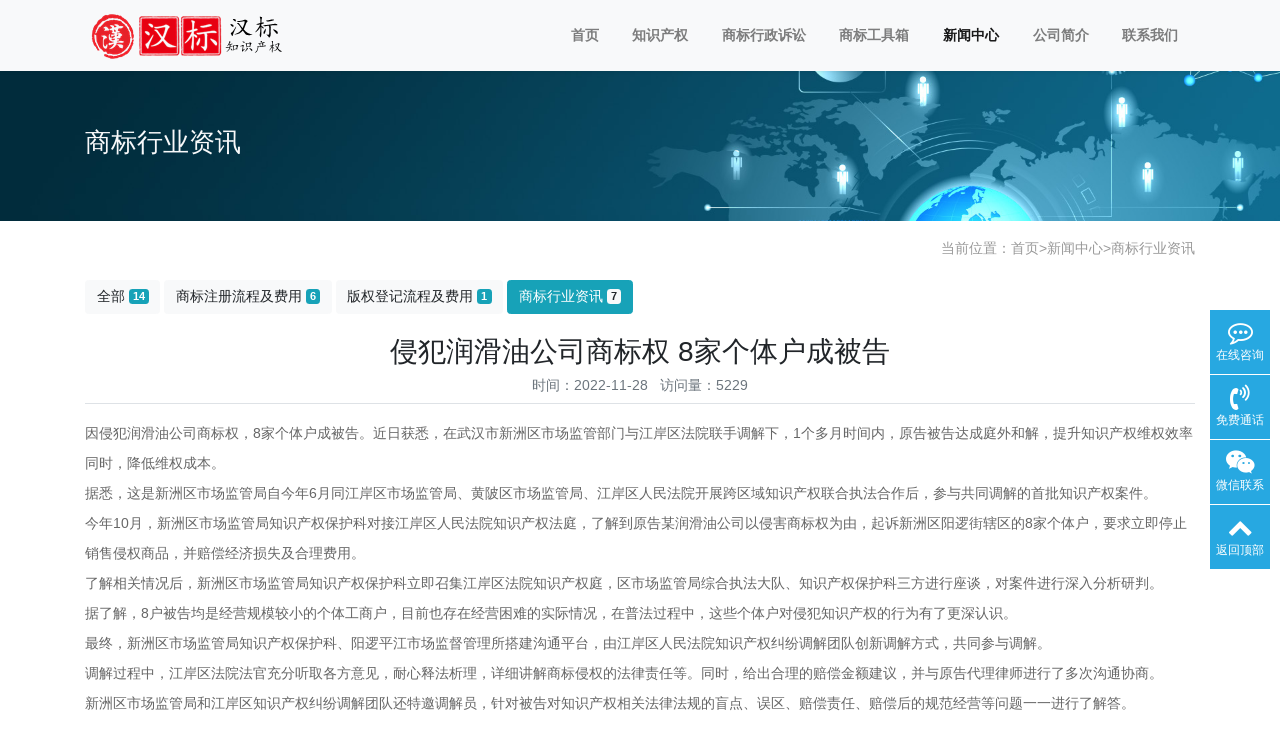

--- FILE ---
content_type: text/html; charset=utf-8
request_url: https://www.hanbiao.cn/?sbhyzx/48.html
body_size: 5350
content:
<!doctype html>
<html lang="zh">
<head>
	<meta charset="utf-8">
	<title>侵犯润滑油公司商标权 8家个体户成被告-商标行业资讯-汉标知识产权-皖北商标注册|商标注册查询|商标代理|版权登记_hanbiao.cn</title>
	<meta name="keywords" content="皖北,汉标,汉标知识产权,商标查询,商标注册,商标转让,商标代理,作品登记,版权登记">
	<meta name="description" content="因侵犯润滑油公司商标权，8家个体户成被告。近日获悉，在武汉市新洲区市场监管部门与江岸区法院联手调解下，1个多月时间内，原告被告达成庭外和解，提升知识产权维权效率同时，降低维权成本。据悉，这是新洲区市场监管局自今年6月同江岸区市场监管局、黄陂区市场监管局、江岸区人民法院开展跨区域知识产权联合执法合作后，参">
	<meta name="viewport" content="width=device-width,initial-scale=1,minimum-scale=1,maximum-scale=1,shrink-to-fit=no">
	<link rel="stylesheet" href="/template/default/bootstrap/css/bootstrap.min.css" >
	<link rel="stylesheet" href="/template/default/font-awesome-4.7.0/css/font-awesome.min.css">
	<link rel="stylesheet" href="/template/default/css/aoyun.css?v=v1.3.5" >
	<link rel="stylesheet" href="/template/default/swiper-4.3.5/css/swiper.min.css">
	<link rel="stylesheet" href="/template/default/css/animate.css">
	<link rel="shortcut icon" href="/favicon.ico" type="image/x-icon">
	<script src="/template/default/js/jquery-1.12.4.min.js" ></script>
</head>
<body>

<!-- 头部导航 -->
<nav class="navbar navbar-light bg-light fixed-top navbar-expand-lg shadow-sm">
  <div class="container">
	  	<a class="navbar-brand my-1" href="/">
	      <img src="/static/upload/image/20221118/1668759446494959.png" class="logo-sm-height"  height="50">
	    </a>
	    
	    <button class="navbar-toggler" type="button" data-toggle="collapse" data-target="#navbarNav" aria-controls="navbarNav" aria-expanded="false" aria-label="Toggle navigation">
	    	<span class="navbar-toggler-icon"></span>
	    </button>
	    
	    <div class="collapse navbar-collapse justify-content-end" id="navbarNav">
	        <ul class="navbar-nav">
	       	  <li class="nav-item ">
				 <a class="nav-link" style="font-weight:700" href="/" >首页</a>
	          </li>
	          
	              <li class="nav-item ">
	                <a class="nav-link" style="font-weight:700" href="/?product/">知识产权</a>
	              </li>
	          
	              <li class="nav-item ">
	                <a class="nav-link" style="font-weight:700" href="/?susong/">商标行政诉讼</a>
	              </li>
	          
	              <li class="nav-item ">
	                <a class="nav-link" style="font-weight:700" href="/?sbgjx/">商标工具箱</a>
	              </li>
	          
	              <li class="nav-item active">
	                <a class="nav-link" style="font-weight:700" href="/?article/">新闻中心</a>
	              </li>
	          
	              <li class="nav-item ">
	                <a class="nav-link" style="font-weight:700" href="/?aboutus/">公司简介</a>
	              </li>
	          
	              <li class="nav-item ">
	                <a class="nav-link" style="font-weight:700" href="/?contact/">联系我们</a>
	              </li>
	          
	      </ul>
	      
	      <span class="navbar-text">
	     	 
		     
		     	
				
				
				
				
				
		     
	      </span>
	      
	    </div>
    </div>
</nav>

<!--占位导航栏-->
<div style="height:71px;" class="head-sm-height"></div>



<!-- 头部大屏 -->
<div class="jumbotron jumbotron-fluid mb-2" style="background:#e9ecef url(/static/upload/image/20180412/1523501459462835.jpg);background-size:cover;no-repeat">
  <div class="container text-light">
    <h1 class="fs-18 fs-sm-26 wow fadeInDown">商标行业资讯</h1>
    <p class="fs-14  fs-sm-18 wow fadeInDown"></p>
  </div>
</div>

<div class="container pages">

	<!-- 当前位置 -->
<div class="text-right position mb-3 d-none d-md-block">当前位置：<a href="/">首页</a>><a href="/?article/">新闻中心</a>><a href="/?sbhyzx/">商标行业资讯</a></div>
  	 
  	<!-- 分类导航 -->
<div class="sonsort mt-4 mb-2">
    
    	
            
                <a href="/?article/" class="btn btn-light mb-2">全部 <span class="badge btn-info">14</a>
            
        
        
        
            <a href="/?company/" class="btn btn-light mb-2">商标注册流程及费用 <span class="badge btn-info">6</span></a>
        
    
    	
        
        
            <a href="/?industry/" class="btn btn-light mb-2">版权登记流程及费用 <span class="badge btn-info">1</span></a>
        
    
    	
        
        
            <a href="/?sbhyzx/" class="btn btn-info mb-2">商标行业资讯 <span class="badge badge-light">7</span></a>
        
    
</div>

    <h2 class="text-center fs-sm-28 fs-20 mt-3">侵犯润滑油公司商标权 8家个体户成被告</h2>
    <div class="text-center border-bottom text-secondary pb-2 mb-3">
    	  时间：2022-11-28&nbsp;&nbsp;&nbsp;访问量：5229
    </div>
	<div class="content mb-3"><p style="overflow-y: auto; max-width: 100%; line-height: 30px; margin-top: 0px !important; margin-bottom: 0px !important; padding: 0px !important;"><span class="bjh-p" style="max-width: 100%;">因侵犯润滑油公司商标权，8家个体户成被告。近日获悉，在武汉市新洲区市场监管部门与江岸区法院联手调解下，1个多月时间内，原告被告达成庭外和解，提升知识产权维权效率同时，降低维权成本。</span></p><p style="overflow-y: auto; max-width: 100%; line-height: 30px; margin-top: 0px !important; margin-bottom: 0px !important; padding: 0px !important;"><span class="bjh-p" style="max-width: 100%;">据悉，这是新洲区市场监管局自今年6月同江岸区市场监管局、黄陂区市场监管局、江岸区人民法院开展跨区域知识产权联合执法合作后，参与共同调解的首批知识产权案件。</span></p><p style="overflow-y: auto; max-width: 100%; line-height: 30px; margin-top: 0px !important; margin-bottom: 0px !important; padding: 0px !important;"><span class="bjh-p" style="max-width: 100%;">今年10月，新洲区市场监管局知识产权保护科对接江岸区人民法院知识产权法庭，了解到原告某润滑油公司以侵害商标权为由，起诉新洲区阳逻街辖区的8家个体户，要求立即停止销售侵权商品，并赔偿经济损失及合理费用。</span></p><p style="overflow-y: auto; max-width: 100%; line-height: 30px; margin-top: 0px !important; margin-bottom: 0px !important; padding: 0px !important;"><span class="bjh-p" style="max-width: 100%;">了解相关情况后，新洲区市场监管局知识产权保护科立即召集江岸区法院知识产权庭，区市场监管局综合执法大队、知识产权保护科三方进行座谈，对案件进行深入分析研判。</span></p><p style="overflow-y: auto; max-width: 100%; line-height: 30px; margin-top: 0px !important; margin-bottom: 0px !important; padding: 0px !important;"><span class="bjh-p" style="max-width: 100%;">据了解，8户被告均是经营规模较小的个体工商户，目前也存在经营困难的实际情况，在普法过程中，这些个体户对侵犯知识产权的行为有了更深认识。</span></p><p style="overflow-y: auto; max-width: 100%; line-height: 30px; margin-top: 0px !important; margin-bottom: 0px !important; padding: 0px !important;"><span class="bjh-p" style="max-width: 100%;">最终，新洲区市场监管局知识产权保护科、阳逻平江市场监督管理所搭建沟通平台，由江岸区人民法院知识产权纠纷调解团队创新调解方式，共同参与调解。</span></p><p style="overflow-y: auto; max-width: 100%; line-height: 30px; margin-top: 0px !important; margin-bottom: 0px !important; padding: 0px !important;"><span class="bjh-p" style="max-width: 100%;">调解过程中，江岸区法院法官充分听取各方意见，耐心释法析理，详细讲解商标侵权的法律责任等。同时，给出合理的赔偿金额建议，并与原告代理律师进行了多次沟通协商。</span></p><p style="overflow-y: auto; max-width: 100%; line-height: 30px; margin-top: 0px !important; margin-bottom: 0px !important; padding: 0px !important;"><span class="bjh-p" style="max-width: 100%;">新洲区市场监管局和江岸区知识产权纠纷调解团队还特邀调解员，针对被告对知识产权相关法律法规的盲点、误区、赔偿责任、赔偿后的规范经营等问题一一进行了解答。</span></p><p style="overflow-y: auto; max-width: 100%; line-height: 30px; margin-top: 0px !important; margin-bottom: 0px !important; padding: 0px !important;"><span class="bjh-p" style="max-width: 100%;">通过调解，近日，6户个体户与原告达成一致意见，签订了和解协议书，另外2户个体户也在积极推进中，至此，该批商标侵权纠纷在一个多月时间内得以高效化解。</span></p><p><br/></p></div>
	<div class="text-secondary lh-2">
		<p>上一篇：<a href="/?sbhyzx/41.html">茅台冰淇淋这类商标申请被驳回</a></p>
		<p>下一篇：<a href="/?sbhyzx/50.html">“海南沉香”两项地理标志证明商标获批</a></p>
	</div>
</div>



<div class="footer mt-3 pt-5 border-top text-secondary bg-light">
	<div class="container">
    	<div class="row pb-5"  style="justify-content: flex-start">
            <div class="col-12 col-md-5">
            	<h5>淮北在线信息技术有限公司</h5>
                <ul class="lh-2">
                	<li>营业执照：91340600MA2RJDNU6U  </li>
                    <li>备案号码：<a href="http://beian.miit.gov.cn/" target="_blank">皖ICP备2022016252号</a> </li>
                    <li>地址：淮北市相山区国购金融中心C座2006 </li>
                    <li>电话：0561-5213344 </li>
                    <li>邮箱：huaibei@qq.com </li>
                    <li>Q&nbsp;&nbsp;Q：232232232 </li>
                    <li><img width="20" height="20"     src="/beiantubiao.png"></a><a href="http://www.beian.gov.cn/portal/registerSystemInfo?recordcode=34060302000888" target="_blank">皖公网安备 34060302000888号</a> </li>
                    <li>本网法律诉讼业务由安徽礼乐律师事务所 律师：刘孟飞 承接  </li>
                </ul>
            </div>
            <div class="col-12 col-md-2 text-center d-none d-md-block">
            	<!--<p class="code"><img src="/core/qrcode.php?string=https%3A%2F%2Fwww.hanbiao.cn%2F%3Fsbhyzx%2F48.html" class="qrcode" alt="二维码"> </p>-->
                <!--<p class="small">扫一扫 手机访问</p>-->
                <div style="width:40vw;margin:0 auto"><img style="width:424px;height:306px"  src="/hanbiao.jpg" alt="汉标" /></div>
            </div>
        </div>
	</div>
	<!--友情链接-->
	            <div class="copyright border-top lh-3 text-center  d-none d-md-block">
	            <div>
                友情链接： <a href="https://www.ye.cn/" target="_blank">叶网互联</a> 
                </div>
           </div>
	<!--友情链接-->
    <div class="copyright border-top lh-3 text-center  d-none d-md-block">
    	Copyright © 2018-2024 <a href="/" target="_blank" rel="nofollow">汉标</a>  <a href="/" target="_blank" rel="nofollow">皖北</a>All Rights Reserved. 淮北在线信息技术有限公司  <a href="/hbzx.jpg" target="_blank" rel="nofollow">工商亮照</a>  <a href="https://toas.sbj.cnipa.gov.cn/toas-extra-prod/agencyInformationInquiry" target="_blank" rel="nofollow">国家知识产权局备案商标代理机构</p></a>淮北市市场监督管理局认定【淮北市知识产权信息公共服务网点】
国家知识产权局确定【淮北在线商标品牌指导站】
    </div>
</div>

<!-- 占位 -->
<div style="height:49px;" class="d-block d-sm-none"></div>

<!-- 手机底部导航 -->
<div class="container-fluid bg-info fixed-bottom d-block d-sm-none">
    <div class="row">
        <div class="col-4 p-0 text-center border-right">
            <a href="tel:0561-5213344" class="text-light d-block pt-3 pb-3"><i class="fa fa-phone" aria-hidden="true"></i> 电话咨询</a>
        </div>
        <div class="col-4 p-0 text-center border-right">
            <a target="_blank" href="http://wpa.qq.com/msgrd?v=3&uin=232232232&site=qq&menu=yes" class="text-light d-block pt-3 pb-3"><i class="fa fa-qq" aria-hidden="true"></i> 在线咨询</a>
        </div>
        <div class="col-4 p-0 text-center">
			
            <a href="/?aboutus/" class="text-light d-block pt-3 pb-3"><i class="fa fa-location-arrow" aria-hidden="true"></i> 公司简介</a>
			
        </div>
    </div>
</div>

<!-- 在线客服 -->
<div class="online d-none d-md-block">
	<dl>
		<dt style="width:150px;">
        	<h3><i class="fa fa-commenting-o"></i>在线咨询<span class="remove"><i class="fa fa-remove"></i></span></h3>
            <p>
            	<a target="_blank" href="http://wpa.qq.com/msgrd?v=3&uin=232232232&site=qq&menu=yes">
                	<img border="0" src="/template/default/images/qq.jpg" alt="点击这里给我发消息" title="点击这里给我发消息"/>
               		 售前咨询专员
                </a>
            </p>
             <p>
                <a target="_blank" href="http://wpa.qq.com/msgrd?v=3&uin=232232232&site=qq&menu=yes">
                	<img border="0" src="/template/default/images/qq.jpg" alt="点击这里给我发消息" title="点击这里给我发消息"/>
               		 售后服务专员
                </a>
            </p>
        </dt>
		<dd><i class="fa fa-commenting-o"></i></dd>
		<dd>在线咨询</dd>
	</dl>
    
	<dl>
		<dt style="width:300px;">
        	<h3><i class="fa fa-volume-control-phone"></i>免费通话<span class="remove"><i class="fa fa-remove"></i></span></h3>
            <p>24小时免费咨询</p>
            <p>请输入您的联系电话，座机请加区号</p>
            <form  onsubmit="return subform(this);">
            	<p><input type="text" name="tel" id="tel" autocomplete="off"  placeholder="请输入您的电话号码" required maxlength="30"></p>
                <p><button type="submit">免费通话</button></p>
            </form>
        </dt>
		<dd><i class="fa fa-volume-control-phone" aria-hidden="true"></i></dd>
		<dd>免费通话</dd>
	</dl>
    
    <dl>
		<dt style="width:200px;">
        	<h3><i class="fa fa-weixin" aria-hidden="true"></i>微信扫一扫<span class="remove"><i class="fa fa-remove"></i></span></h3>
           	<p><img src="/static/upload/image/20221118/1668765538263515.jpg " width="100%"></p>
        </dt>
		<dd><i class="fa fa-weixin" aria-hidden="true"></i></dd>
		<dd>微信联系</dd>
	</dl>
    
	<dl class="scroll-top">
		<dd><i class="fa fa-chevron-up"></i></dd>
		<dd>返回顶部</dd>
	</dl>
</div>

<script src="/template/default/js/popper.min.js"></script>
<script src="/template/default/bootstrap/js/bootstrap.min.js"></script>
<script src="/template/default/js/wow.min.js"></script>
<script src="/template/default/js/aoyun.js?v=v1.2.2"></script>
<script>
//ajax提交表单
function subform(obj){
  var url='/?form/2/';
  var tel=$(obj).find("#tel").val();
  
  var reg = /^(1|0)[\d\-]+$/;   
  if (!reg.test(tel)) {
	  alert('电话号码错误！');
	  return false;
  }
  
  $.ajax({
    type: 'POST',
    url: url,
    dataType: 'json',
    data: {
    	tel: tel
    },
    success: function (response, status) {
      if(response.code){
		 alert("您的来电已收到，我们会尽快联系您！");
		 $(obj)[0].reset(); 
      }else{
    	 alert(response.data);
      }
    },
    error:function(xhr,status,error){
      alert('返回数据异常！');
    }
  });
  return false;
}
</script>



</body>
</html>


--- FILE ---
content_type: text/css
request_url: https://www.hanbiao.cn/template/default/css/aoyun.css?v=v1.3.5
body_size: 4563
content:
/*基础CSS*/
html {
	font-size: 14px;
	overflow-x: hidden;
}
li {
	list-style: none;
}
a {
	color: #212529
}
a:hover {
	text-decoration: none;
}
p, dl, dt, dd, ul {
	margin: 0px;
	padding: 0px;
}
.red{
	color:red;
}
.text-secondary a {
	color: #6c757d;
}
.card, .figure {
	margin: 15px 0;
}
.navbar-expand-lg .navbar-nav .nav-link {
	padding-right: 1.2rem;
	padding-left: 1.2rem;
	font-size: 14px;
}
.navbar-brand {
	font-size: 20px;
	padding-top: 0px;
	padding-bottom: 0px;
}
.shadow-sm-top {
	box-shadow: 0 -.125rem .25rem rgba(0,0,0,.075) !important;
}
/*上下外边距*/
.mt-6, .my-6 {
	margin-top: 4rem !important;
}
.mt-7, .my-7 {
	margin-top: 5rem !important;
}
.mt-8, .my-8 {
	margin-top: 6rem !important;
}
.mt-9, .my-9 {
	margin-top: 7rem !important;
}
.mt-10, .my-10 {
	margin-top: 8rem !important;
}
.mb-6, .my-6 {
	margin-bottom: 4rem !important;
}
.mb-7, .my-7 {
	margin-bottom: 5rem !important;
}
.mb-8, .my-8 {
	margin-bottom: 6rem !important;
}
.mb-9, .my-9 {
	margin-bottom: 7rem !important;
}
.mb-10, .my-10 {
	margin-bottom: 8rem !important;
}
/*上下内边距*/
.pt-6, .mp-6 {
	padding-top: 4rem !important;
}
.pt-7, .py-7 {
	padding-top: 5rem !important;
}
.pt-8, .py-8 {
	padding-top: 6rem !important;
}
.pt-9, .py-9 {
	padding-top: 7rem !important;
}
.pt-10, .py-10 {
	padding-top: 8rem !important;
}
.pb-6, .py-6 {
	padding-bottom: 4rem !important;
}
.pb-7, .py-7 {
	padding-bottom: 5rem !important;
}
.pb-8, .py-8 {
	padding-bottom: 6rem !important;
}
.pb-9, .py-9 {
	padding-bottom: 7rem !important;
}
.pb-10, .py-10 {
	padding-bottom: 8rem !important;
}
/*边框*/
.border-top-dashed {
	border-top: 1px dashed #dee2e6 !important;
}
.border-right-dashed {
	border-right: 1px dashed #dee2e6 !important;
}
.border-bottom-dashed {
	border-bottom: 1px dashed #dee2e6 !important;
}
.border-right-dashed {
	border-top: 1px dashed #dee2e6 !important;
}
/*字距*/
.ls-1 {
	letter-spacing: 1px;
}
.ls-2 {
	letter-spacing: 2px;
}
.ls-3 {
	letter-spacing: 3px;
}
.ls-4 {
	letter-spacing: 4px;
}
.ls-5 {
	letter-spacing: 5px;
}
/*分页*/
.page-num:not(:disabled) {
	cursor: pointer;
}
.page-num, .page-link {
	position: relative;
	display: block;
	padding: .5rem .75rem;
	margin-left: -1px;
	line-height: 1.25;
	color: #17a2b8;
	background-color: #fff;
	border: 1px solid #dee2e6;
}
a.page-num:hover, .page-link:hover {
	text-decoration: none;
}
.page-num-current {
	z-index: 1;
	color: #fff;
	background-color: #17a2b8;
	border-color: #17a2b8;
}
.page-num-current:hover {
	color: #fff;
}
/*其他*/
.pages {
	min-height: 500px;
	padding-top: 10px;
	padding-bottom: 10px;
}
.code, .code img {
	height: 100px;
}
.position, .position a {
	color: #999;
}
.content {
	color: #666;
	line-height: 2;
}
.content img, .content iframe {
	max-width: 100% !important;
}
.content li {
	list-style: disc outside none;
	margin-left: 20px;
}
/*产品轮播*/
.view {
	max-width: 500px;
}
.view .swiper-slide {
	height: 300px;
	max-width: 500px;
	padding: 0 3px;
	box-sizing: border-box;
	overflow: hidden;
	text-align: center;
}
.view .swiper-slide img {
	height: 100%;
}
.view .arrow-left {
	background: url(../images/index_tab_l.png) no-repeat left center;
	position: absolute;
	left: 10px;
	width: 28px;
	height: 300px;
	z-index: 10;
	display: none;
}
.view .arrow-right {
	background: url(../images/index_tab_r.png) no-repeat right center;
	position: absolute;
	right: 10px;
	width: 28px;
	height: 300px;
	z-index: 10;
	display: none;
}
.preview {
	position: relative;
	width: 440px;
	left: 30px;
}
.preview .swiper-slide {
	width: 87.5px;
	height: 70px;
	margin: 0 3px;
	box-sizing: border-box;
	overflow: hidden;
	cursor: pointer;
}
.preview .swiper-slide img {
	display: inline-block;
	height: 100%;
}
.preview .active-nav {
	border: 1px solid #F00;
}
.preview .arrow-left {
	background: #fff url(../images/feel3.png) no-repeat left center;
	position: absolute;
	left: -20px;
	top: 0;
	width: 20px;
	height: 70px;
	z-index: 10;
}
.preview .arrow-right {
	background: #fff url(../images/feel4.png) no-repeat right center;
	position: absolute;
	right: -20px;
	top: 0;
	width: 20px;
	height: 70px;
	z-index: 10;
}

@media only screen and (max-width: 768px) {
.view .swiper-slide {
	height: 200px;
}
.preview {
	display: none;
}
.view .arrow-left, .view .arrow-right {
	height: 200px;
	display: block;
}
}
/*在线客服*/
.online {
	position: fixed;
	bottom: 150px;
	right: 10px;
	width: 60px;
	z-index: 999;
	color: #999;
}
.online a {
	color: #666;
}
.online a:hover {
	text-decoration: none;
}
.online dl {
	background: #27a8e1;
	padding: 10px 5px;
	margin-bottom: 1px;
	position: relative;
}
.online dl dd {
	color: #fff;
	text-align: center;
	font-size: 12px;
	cursor: pointer;
}
.online dl dd i {
	font-size: 25px;
}
.online dl:hover {
	background: #1781bd;
}
.online dl dt {
	position: absolute;
	top: 0px;
	right: 60px;
	background: #fff;
	border: 1px solid #ccc;
	z-index: 9999;
	display: none;
	padding: 10px 15px;
	font-weight: normal;
}
.online dl dt h3 {
	display: block;
	font-size: 16px;
	color: #666;
	border-bottom: 1px solid #ccc;
	padding-bottom: 5px;
}
.online dl dt h3 i {
	margin-right: 5px;
}
.online dl dt h3 span {
	float: right;
	cursor: pointer;
}
.online dl dt input {
	border: 1px solid #ccc;
	border-radius: 5px;
	margin-top: 15px;
	height: 40px;
	line-height: 40px;
	padding: 3px 5px;
	width: 100%;
}
.online dl dt button {
	margin: 10px 0;
	border: none;
	border-radius: 5px;
	width: 100%;
	font-size: 18px;
	height: 40px;
	line-height: 40px;
	background: #28a7e1;
	color: #fff;
	cursor: pointer;
}

/*sm屏幕以上*/
@media only screen and (min-width: 576px) {
.card-img-200 {
	height: 200px;
	overflow: hidden;
}
.card-img-180 {
	height: 180px;
	overflow: hidden;
}
.card-img-150 {
	height: 150px;
	overflow: hidden;
}
.card-img-120 {
	height: 120px;
	overflow: hidden;
}
.card-img-100 {
	height: 100px;
	overflow: hidden;
}
}
/*sm屏幕以下*/
@media only screen and (max-width: 576px) {
.page-num {
	display: none;
}
.head-sm-height {
	height: 61px !important;
}
}
/*********响应式样式******************/

/*行距*/
.lh-1 {
	line-height: 1;
}
.lh-2 {
	line-height: 2;
}
.lh-3 {
	line-height: 3;
}
.lh-4 {
	line-height: 4;
}
/*字体大小*/
.fs-12 {
	font-size: .857rem;
}
.fs-14 {
	font-size: 1rem;
}
.fs-16 {
	font-size: 1.142rem;
}
.fs-18 {
	font-size: 1.285rem;
}
.fs-20 {
	font-size: 1.428rem;
}
.fs-22 {
	font-size: 1.571rem;
}
.fs-24 {
	font-size: 1.714rem;
}
.fs-26 {
	font-size: 1.857rem;
}
.fs-28 {
	font-size: 2rem;
}
.fs-30 {
	font-size: 2.142rem;
}
.fs-32 {
	font-size: 2.286rem;
}
.fs-34 {
	font-size: 2.429rem;
}
.fs-36 {
	font-size: 2.571rem;
}
.fs-38 {
	font-size: 2.714rem;
}
.fs-40 {
	font-size: 2.857rem;
}
/*高度*/
.h-5px {
	height: 5px;
}
.h-10px {
	height: 10px;
}
.h-15px {
	height: 15px;
}
.h-20px {
	height: 20px;
}
.h-25px {
	height: 25px;
}
.h-30px {
	height: 30px;
}
.h-35px {
	height: 35px;
}
.h-40px {
	height: 40px;
}
.h-45px {
	height: 45px;
}
.h-50px {
	height: 50px;
}
.h-55px {
	height: 55px;
}
.h-60px {
	height: 60px;
}
.h-65px {
	height: 65px;
}
.h-70px {
	height: 70px;
}
.h-75px {
	height: 75px;
}
.h-80px {
	height: 80px;
}
.h-85px {
	height: 85px;
}
.h-90px {
	height: 90px;
}
.h-95px {
	height: 95px;
}
.h-100px {
	height: 100px;
}
.h-110px {
	height: 110px;
}
.h-120px {
	height: 120px;
}
.h-130px {
	height: 130px;
}
.h-140px {
	height: 140px;
}
.h-150px {
	height: 150px;
}
.h-160px {
	height: 160px;
}
.h-170px {
	height: 170px;
}
.h-180px {
	height: 180px;
}
.h-190px {
	height: 190px;
}
.h-200px {
	height: 200px;
}
.h-210px {
	height: 210px;
}
.h-220px {
	height: 220px;
}
.h-230px {
	height: 230px;
}
.h-240px {
	height: 240px;
}
.h-250px {
	height: 250px;
}
.h-260px {
	height: 260px;
}
.h-270px {
	height: 270px;
}
.h-280px {
	height: 280px;
}
.h-290px {
	height: 290px;
}
.h-300px {
	height: 300px;
}
.h-310px {
	height: 310px;
}
.h-320px {
	height: 320px;
}
.h-330px {
	height: 330px;
}
.h-340px {
	height: 340px;
}
.h-350px {
	height: 350px;
}
.h-360px {
	height: 360px;
}
.h-370px {
	height: 370px;
}
.h-380px {
	height: 380px;
}
.h-390px {
	height: 390px;
}
.h-400px {
	height: 400px;
}
.h-410px {
	height: 410px;
}
.h-420px {
	height: 420px;
}
.h-430px {
	height: 430px;
}
.h-440px {
	height: 440px;
}
.h-450px {
	height: 450px;
}
.h-460px {
	height: 410px;
}
.h-470px {
	height: 470px;
}
.h-480px {
	height: 480px;
}
.h-490px {
	height: 490px;
}
.h-500px {
	height: 500px;
}

/*sm屏幕以上*/
@media only screen and (min-width: 576px) {
/*行距*/
.lh-sm-1 {
	line-height: 1;
}
.lh-sm-2 {
	line-height: 2;
}
.lh-sm-3 {
	line-height: 3;
}
.lh-sm-4 {
	line-height: 4;
}
/*字体大小*/
.fs-sm-12 {
	font-size: .857rem;
}
.fs-sm-14 {
	font-size: 1rem;
}
.fs-sm-16 {
	font-size: 1.142rem;
}
.fs-sm-18 {
	font-size: 1.285rem;
}
.fs-sm-20 {
	font-size: 1.428rem;
}
.fs-sm-22 {
	font-size: 1.571rem;
}
.fs-sm-24 {
	font-size: 1.714rem;
}
.fs-sm-26 {
	font-size: 1.857rem;
}
.fs-sm-28 {
	font-size: 2rem;
}
.fs-sm-30 {
	font-size: 2.142rem;
}
.fs-sm-32 {
	font-size: 2.286rem;
}
.fs-sm-34 {
	font-size: 2.429rem;
}
.fs-sm-36 {
	font-size: 2.571rem;
}
.fs-sm-38 {
	font-size: 2.714rem;
}
.fs-sm-40 {
	font-size: 2.857rem;
}
/*高度*/
.h-sm-5px {
	height: 5px;
}
.h-sm-10px {
	height: 10px;
}
.h-sm-15px {
	height: 15px;
}
.h-sm-20px {
	height: 20px;
}
.h-sm-25px {
	height: 25px;
}
.h-sm-30px {
	height: 30px;
}
.h-sm-35px {
	height: 35px;
}
.h-sm-40px {
	height: 40px;
}
.h-sm-45px {
	height: 45px;
}
.h-sm-50px {
	height: 50px;
}
.h-sm-55px {
	height: 55px;
}
.h-sm-60px {
	height: 60px;
}
.h-sm-65px {
	height: 65px;
}
.h-sm-70px {
	height: 70px;
}
.h-sm-75px {
	height: 75px;
}
.h-sm-80px {
	height: 80px;
}
.h-sm-85px {
	height: 85px;
}
.h-sm-90px {
	height: 90px;
}
.h-sm-95px {
	height: 95px;
}
.h-sm-100px {
	height: 100px;
}
.h-sm-110px {
	height: 110px;
}
.h-sm-120px {
	height: 120px;
}
.h-sm-130px {
	height: 130px;
}
.h-sm-140px {
	height: 140px;
}
.h-sm-150px {
	height: 150px;
}
.h-sm-160px {
	height: 160px;
}
.h-sm-170px {
	height: 170px;
}
.h-sm-180px {
	height: 180px;
}
.h-sm-190px {
	height: 190px;
}
.h-sm-200px {
	height: 200px;
}
.h-sm-210px {
	height: 210px;
}
.h-sm-220px {
	height: 220px;
}
.h-sm-230px {
	height: 230px;
}
.h-sm-240px {
	height: 240px;
}
.h-sm-250px {
	height: 250px;
}
.h-sm-260px {
	height: 260px;
}
.h-sm-270px {
	height: 270px;
}
.h-sm-280px {
	height: 280px;
}
.h-sm-290px {
	height: 290px;
}
.h-sm-300px {
	height: 300px;
}
.h-sm-310px {
	height: 310px;
}
.h-sm-320px {
	height: 320px;
}
.h-sm-330px {
	height: 330px;
}
.h-sm-340px {
	height: 340px;
}
.h-sm-350px {
	height: 350px;
}
.h-sm-360px {
	height: 360px;
}
.h-sm-370px {
	height: 370px;
}
.h-sm-380px {
	height: 380px;
}
.h-sm-390px {
	height: 390px;
}
.h-sm-400px {
	height: 400px;
}
.h-sm-410px {
	height: 410px;
}
.h-sm-420px {
	height: 420px;
}
.h-sm-430px {
	height: 430px;
}
.h-sm-440px {
	height: 440px;
}
.h-sm-450px {
	height: 450px;
}
.h-sm-460px {
	height: 410px;
}
.h-sm-470px {
	height: 470px;
}
.h-sm-480px {
	height: 480px;
}
.h-sm-490px {
	height: 490px;
}
.h-sm-500px {
	height: 500px;
}
}

/*md屏幕以上*/
@media only screen and (min-width: 768px) {
/*行距*/
.lh-md-1 {
	line-height: 1;
}
.lh-md-2 {
	line-height: 2;
}
.lh-md-3 {
	line-height: 3;
}
.lh-md-4 {
	line-height: 4;
}
/*字体大小*/
.fs-md-12 {
	font-size: .857rem;
}
.fs-md-14 {
	font-size: 1rem;
}
.fs-md-16 {
	font-size: 1.142rem;
}
.fs-md-18 {
	font-size: 1.285rem;
}
.fs-md-20 {
	font-size: 1.428rem;
}
.fs-md-22 {
	font-size: 1.571rem;
}
.fs-md-24 {
	font-size: 1.714rem;
}
.fs-md-26 {
	font-size: 1.857rem;
}
.fs-md-28 {
	font-size: 2rem;
}
.fs-md-30 {
	font-size: 2.142rem;
}
.fs-md-32 {
	font-size: 2.286rem;
}
.fs-md-34 {
	font-size: 2.429rem;
}
.fs-md-36 {
	font-size: 2.571rem;
}
.fs-md-38 {
	font-size: 2.714rem;
}
.fs-md-40 {
	font-size: 2.857rem;
}
/*高度*/
.h-md-5px {
	height: 5px;
}
.h-md-10px {
	height: 10px;
}
.h-md-15px {
	height: 15px;
}
.h-md-20px {
	height: 20px;
}
.h-md-25px {
	height: 25px;
}
.h-md-30px {
	height: 30px;
}
.h-md-35px {
	height: 35px;
}
.h-md-40px {
	height: 40px;
}
.h-md-45px {
	height: 45px;
}
.h-md-50px {
	height: 50px;
}
.h-md-55px {
	height: 55px;
}
.h-md-60px {
	height: 60px;
}
.h-md-65px {
	height: 65px;
}
.h-md-70px {
	height: 70px;
}
.h-md-75px {
	height: 75px;
}
.h-md-80px {
	height: 80px;
}
.h-md-85px {
	height: 85px;
}
.h-md-90px {
	height: 90px;
}
.h-md-95px {
	height: 95px;
}
.h-md-100px {
	height: 100px;
}
.h-md-110px {
	height: 110px;
}
.h-md-120px {
	height: 120px;
}
.h-md-130px {
	height: 130px;
}
.h-md-140px {
	height: 140px;
}
.h-md-150px {
	height: 150px;
}
.h-md-160px {
	height: 160px;
}
.h-md-170px {
	height: 170px;
}
.h-md-180px {
	height: 180px;
}
.h-md-190px {
	height: 190px;
}
.h-md-200px {
	height: 200px;
}
.h-md-210px {
	height: 210px;
}
.h-md-220px {
	height: 220px;
}
.h-md-230px {
	height: 230px;
}
.h-md-240px {
	height: 240px;
}
.h-md-250px {
	height: 250px;
}
.h-md-260px {
	height: 260px;
}
.h-md-270px {
	height: 270px;
}
.h-md-280px {
	height: 280px;
}
.h-md-290px {
	height: 290px;
}
.h-md-300px {
	height: 300px;
}
.h-md-310px {
	height: 310px;
}
.h-md-320px {
	height: 320px;
}
.h-md-330px {
	height: 330px;
}
.h-md-340px {
	height: 340px;
}
.h-md-350px {
	height: 350px;
}
.h-md-360px {
	height: 360px;
}
.h-md-370px {
	height: 370px;
}
.h-md-380px {
	height: 380px;
}
.h-md-390px {
	height: 390px;
}
.h-md-400px {
	height: 400px;
}
.h-md-410px {
	height: 410px;
}
.h-md-420px {
	height: 420px;
}
.h-md-430px {
	height: 430px;
}
.h-md-440px {
	height: 440px;
}
.h-md-450px {
	height: 450px;
}
.h-md-460px {
	height: 410px;
}
.h-md-470px {
	height: 470px;
}
.h-md-480px {
	height: 480px;
}
.h-md-490px {
	height: 490px;
}
.h-md-500px {
	height: 500px;
}
}

/*lg屏幕以上*/
@media only screen and (min-width: 992px) {
/*行距*/
.lh-lg-1 {
	line-height: 1;
}
.lh-lg-2 {
	line-height: 2;
}
.lh-lg-3 {
	line-height: 3;
}
.lh-lg-4 {
	line-height: 4;
}
/*字体大小*/
.fs-lg-12 {
	font-size: .857rem;
}
.fs-lg-14 {
	font-size: 1rem;
}
.fs-lg-16 {
	font-size: 1.142rem;
}
.fs-lg-18 {
	font-size: 1.285rem;
}
.fs-lg-20 {
	font-size: 1.428rem;
}
.fs-lg-22 {
	font-size: 1.571rem;
}
.fs-lg-24 {
	font-size: 1.714rem;
}
.fs-lg-26 {
	font-size: 1.857rem;
}
.fs-lg-28 {
	font-size: 2rem;
}
.fs-lg-30 {
	font-size: 2.142rem;
}
.fs-lg-32 {
	font-size: 2.286rem;
}
.fs-lg-34 {
	font-size: 2.429rem;
}
.fs-lg-36 {
	font-size: 2.571rem;
}
.fs-lg-38 {
	font-size: 2.714rem;
}
.fs-lg-40 {
	font-size: 2.857rem;
}
/*高度*/
.h-lg-5px {
	height: 5px;
}
.h-lg-10px {
	height: 10px;
}
.h-lg-15px {
	height: 15px;
}
.h-lg-20px {
	height: 20px;
}
.h-lg-25px {
	height: 25px;
}
.h-lg-30px {
	height: 30px;
}
.h-lg-35px {
	height: 35px;
}
.h-lg-40px {
	height: 40px;
}
.h-lg-45px {
	height: 45px;
}
.h-lg-50px {
	height: 50px;
}
.h-lg-55px {
	height: 55px;
}
.h-lg-60px {
	height: 60px;
}
.h-lg-65px {
	height: 65px;
}
.h-lg-70px {
	height: 70px;
}
.h-lg-75px {
	height: 75px;
}
.h-lg-80px {
	height: 80px;
}
.h-lg-85px {
	height: 85px;
}
.h-lg-90px {
	height: 90px;
}
.h-lg-95px {
	height: 95px;
}
.h-lg-100px {
	height: 100px;
}
.h-lg-110px {
	height: 110px;
}
.h-lg-120px {
	height: 120px;
}
.h-lg-130px {
	height: 130px;
}
.h-lg-140px {
	height: 140px;
}
.h-lg-150px {
	height: 150px;
}
.h-lg-160px {
	height: 160px;
}
.h-lg-170px {
	height: 170px;
}
.h-lg-180px {
	height: 180px;
}
.h-lg-190px {
	height: 190px;
}
.h-lg-200px {
	height: 200px;
}
.h-lg-210px {
	height: 210px;
}
.h-lg-220px {
	height: 220px;
}
.h-lg-230px {
	height: 230px;
}
.h-lg-240px {
	height: 240px;
}
.h-lg-250px {
	height: 250px;
}
.h-lg-260px {
	height: 260px;
}
.h-lg-270px {
	height: 270px;
}
.h-lg-280px {
	height: 280px;
}
.h-lg-290px {
	height: 290px;
}
.h-lg-300px {
	height: 300px;
}
.h-lg-310px {
	height: 310px;
}
.h-lg-320px {
	height: 320px;
}
.h-lg-330px {
	height: 330px;
}
.h-lg-340px {
	height: 340px;
}
.h-lg-350px {
	height: 350px;
}
.h-lg-360px {
	height: 360px;
}
.h-lg-370px {
	height: 370px;
}
.h-lg-380px {
	height: 380px;
}
.h-lg-390px {
	height: 390px;
}
.h-lg-400px {
	height: 400px;
}
.h-lg-410px {
	height: 410px;
}
.h-lg-420px {
	height: 420px;
}
.h-lg-430px {
	height: 430px;
}
.h-lg-440px {
	height: 440px;
}
.h-lg-450px {
	height: 450px;
}
.h-lg-460px {
	height: 410px;
}
.h-lg-470px {
	height: 470px;
}
.h-lg-480px {
	height: 480px;
}
.h-lg-490px {
	height: 490px;
}
.h-lg-500px {
	height: 500px;
}
/* 推荐顾问 */
.main {
	width: 1200px;
	margin: auto;
}
.guwen {
	background: #fff;
	padding: 10px 0 0 0;
}
.guwen_title {
}
.guwen_title ul {
	text-align: center;
}
.guwen_title ul li {
	display: inline-block;
}
.guwen_title ul li a {
	padding: 5px 20px;
	font-size: 16px;
	border-radius: 20px;
	display: block;
}
.guwen_title ul li.active a {
	background: #ed2d38;
	color: #FFF;
}
.a_content li {
	float: left;
	width: 50%;
}
.gw-box {
	padding: 30px 5px;
	text-align: left;
}
.gw-box .gw-img {
	float: left;
	width: 30%;
	height: 120px;
	border-radius: 0%;
	overflow: hidden;
	border: 0px solid #ddd;
	padding: 1px;
}
.gw-box .gw-img img {
	width: 100%;
}
.gw-box .gw-text {
	width: 70%;
	float: left;
	padding: 0 4%;
}
.gw-box .gw-text h4 {
	font-size: 16px;
	font-weight: normal;
	margin-bottom: 10px;
}
.gw-box .gw-text h4 em {
	font-size: 14px;
	color: #aaa;
	padding-left: 34px;
	background: url(../images/gw.png) no-repeat 10px center;
	background-size: 22px;
}
.gw-box .gw-text p {
	line-height: 22px;
	color: #888;
}
.gw-box .gw-text .gw-foot {
	margin-top: 10px;
}
.gw-box .gw-text .gw-foot span {
	font-size: 14px;
	float: left;
}
.gw-box .gw-text .gw-foot span p {
	font-size: 20px;
	color: #ed2d38;
	margin-top: 5px;
}
.gw-box .gw-text .gw-foot a {
	float: right;
	display: block;
	width: 90px;
	line-height: 28px;
	border: solid 1px #ddd;
	font-size: 13px;
	text-align: center;
	border-radius: 26px;
	color: #666;
	margin-right: 30px;
}
.gw-box .gw-text .gw-foot a:hover {
	background: #ed2d38;
	color: #FFF;
	border: solid 1px #ed2d38;
}
.gw-box:after {
	display: block;
	content: "";
	clear: both;
}
.gw-box .gw-text .gw-foot:after {
	display: block;
	content: "";
	clear: both;
}
/* 标题 */
.title {
	height: 55px;
	margin: 30px 0 15px 0;
	text-align: center;
}
.title:after {
	display: block;
	width: 40px;
	background: #ed2d38;
	height: 3px;
	content: '';
	margin: 10px auto 25px auto;
}
.title h3 {
	font-size: 28px;
	color: #333;
}
/*首页新闻*/
.news_list1 {
}
.news_list1 ul {
}
.news_list1 li {
	background-size: 11px;
	border-bottom: solid 1px #ccc;
	padding: 10px 0;
}
.news_list1 li:after {
	display: block;
	content: '';
	clear: both;
}
.news_list1 li:last-child {
	border: 0px;
}
.news_list1 li a {
}
.news_list1 li a p {
	font-weight: bold;
	width: 155px;
	float: right;
	font-size: 14px;
}
.news_list1 li img {
	width: 110px;
	height: 80px;
	display: block;
	float: left;
}
.news_list2 {
}
.news_list2 ul {
}
.news_list2 li {
	background-size: 11px;
	border-bottom: solid 1px #ccc;
	padding: 15px 0;
}
.news_list2 li:after {
	display: block;
	content: '';
	clear: both;
}
.news_list2 li:last-child {
	border: 0px;
}
.news_list2 li a {
}
.news_list2 li a p {
	font-weight: bold;
	width: 155px;
	float: right;
	font-size: 14px;
	margin-top: 15px;
}
.news_list2 li a p em {
	color: #666;
	font-weight: normal;
	margin-left: 5px;
	font-size: 12px;
}
.news_list2-img {
	width: 110px;
	height: 110px;
	display: block;
	float: left;
	overflow: hidden;
	border-radius: 50%;
}
.news_list2-img img {
	width: 100%;
}
/*二级页面*/
.weizhi-box {
	line-height: 40px;
	margin-bottom: 20px;
	margin-top: 20px;
}
.weizhi-box .main {
	border-bottom: 1px solid #f4f4f4;
}
.weizhi-box h5 {
	font-size: 18px;
	font-weight: normal;
	padding-left: 15px;
	border-left: 5px solid #f60;
	height: 25px;
	line-height: 25px;
	margin-top: 13px;
}
.weizhi {
	background: url(../images/home.png) no-repeat left center;
	text-indent: 25px;
}
.weizhi, .weizhi a {
	font-size: 12px;
}
.main_left {
	width: 890px;
	float: left;
}
.main_right {
	width: 280px;
	float: right;
	border-top: 0;
}
}
